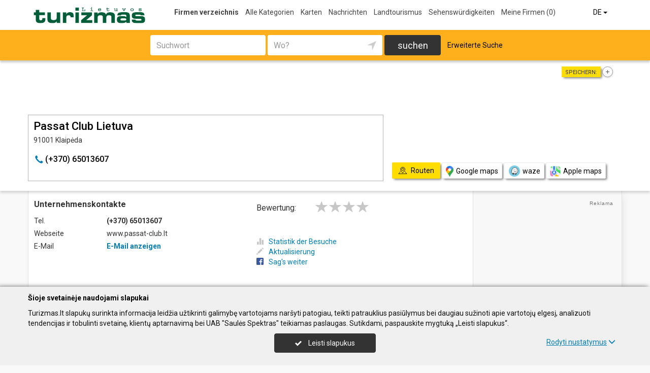

--- FILE ---
content_type: text/html; charset=UTF-8
request_url: https://www.turizmas.lt/de/imones/Passat-Club-Lietuva/2247185
body_size: 18253
content:
<!DOCTYPE HTML>
<html lang="de">
<head>
	<meta charset="UTF-8" />
	<meta name="viewport" content="width=device-width, initial-scale=1">
	
<title>Passat Club Lietuva - Turizmas.lt</title>
<meta name="description" content="Passat Club Lietuva, Klaipėda. Unternehmenskontakte, tel., arbeitszeit, karte.">
<meta name="keywords" content="">
<meta name="author" content="Turizmas.lt">
<meta name="robots" content="noimageindex">
	<meta name="referrer" content="unsafe-url">
		<meta property="og:url" content="https://www.turizmas.lt/de/imones/Passat-Club-Lietuva/2247185">
<meta property="og:title" content="Passat Club Lietuva">
<meta property="og:description" content="Passat Club Lietuva, Klaipėda. Unternehmenskontakte, tel., arbeitszeit, karte.">
<meta property="og:image" content="https://www.turizmas.lt/images/logo_big.png">
<link rel="canonical" href="https://www.turizmas.lt/de/imones/Passat-Club-Lietuva/2247185" />	<link type="text/css" rel="stylesheet" href="https://www.turizmas.lt/min/g=css?2025-12-03_16-20" />
	<script language="javascript" type="text/javascript">
var GOOGLE_AJAX_KEY = "AIzaSyAq_YBEzIe55LAAu1DsaYDV3e-QRhTvFmE";var LANGUAGE = "de";var TINKLALAPIS_URL = "https://www.turizmas.lt/";var SOURCE_PATH_WWW = "https://www.info.lt/";var TINKLALAPIS_ID = "5";var MOBILUS = 0;var B_SCORE = "5";var js_translation = {"MapCategoryCheckedMaxError":"Maximal 4!","MapGeoAddressError":"Adresse nicht gefunden","MapDirectionError":"Route nicht gefunden","geo_klaida":"Keine Koordinaten gefunden","MapDragZoom":"Artinti plot\u0105 (shift + vilkite pel\u0119)","MapDragZoomOff":"Atjungti","DirectionsTravelMode":null,"MapDirectionModeDriving":"Mit dem Auto","MapDirectionModeTransit":"\u00d6ffentliche Verkehrsmittel","MapDirectionModeWalking":"Zu Fu\u00df","MapDirectionModeBicycling":"Mit dem Fahrrad","MapDirectionFind":"Karte \/ Routen","map":"Karte","to_map":"Karte","map_close":"Pasl\u0117pti \u017eem\u0117lap\u012f","MapDirectionSearch":"Routenplaner","error":"Server arbeitet jetzt nicht. Probieren Sie bitte sp\u00e4ter.","location_place":"Buvimo vieta","location_error_1":"Standortdienst deaktiviert.","location_error_2":"Nepavyko nustatyti geografin\u0119 vietov\u0119.","location_error_3":"Geografin\u0117s vietov\u0117s nustatymo laikas baig\u0117si.","SetDirectionStart":"Start","SetDirectionEnd":"Ziel","map_list":"Liste der Unternehmen","mylist_add":"Sparen","mylist_delete":"Aus Memo l\u00f6schen","more":"mehr","show_image_map":"rodyti nuotraukas"};var MAP_CATEGORY_CHECKED_MAX = "4";
var centerLatitude = 55.17259379606185;var centerLongitude = 23.763427734375;var startZoom = 7;var CKEDITOR_BASEPATH = "https://www.info.lt/js/ckeditor/";var search_interval_count = 20;</script>	<script type="text/javascript" src="https://www.turizmas.lt/min/g=js?2025-12-03_16-20" defer></script>
	<script>
// Define dataLayer and the gtag function.
window.dataLayer = window.dataLayer || [];
function gtag(){dataLayer.push(arguments);}
gtag('consent', 'default', {'ad_storage': 'denied', 'ad_user_data': 'denied', 'ad_personalization': 'denied', 'analytics_storage': 'denied'});</script>
	<!-- Global site tag (gtag.js) - Google Analytics -->
	<script async src="https://www.googletagmanager.com/gtag/js?id=G-EF80D6Q63E"></script>
	<script>
	window.dataLayer = window.dataLayer || [];
	function gtag(){dataLayer.push(arguments);}
	gtag('js', new Date());
		gtag('config', 'G-EF80D6Q63E');
		gtag('set', 'content_group', 'DE');gtag('set', 'content_group', 'Įmonės');	</script>
	<link href="https://fonts.googleapis.com/css?family=Roboto:300,400,500,700" rel="stylesheet" media="none" onload="if (media!='all') media='all'">
	</head>

<body>
	<nav id="navigation" class="navigation" role="navigation">
	
<div class="menu-back">
	<div class="container">
		<div class="logo">
			<a href="https://www.turizmas.lt/de"><img class="img-responsive" src="https://www.turizmas.lt/images/logo.png?2025-12-03_16-20"></a>
		</div>
		<ul class="menu hidden-xs">
			<li class="active"><a href="https://www.turizmas.lt/de">Firmen verzeichnis</a></li><li><a href="https://www.turizmas.lt/de/veiklos">Alle Kategorien</a></li><li><a href="https://www.turizmas.lt/de/zemelapiai">Karten</a></li><li><a href="https://www.turizmas.lt/de/straipsniai">Nachrichten</a></li><li><a href="https://www.turizmas.lt/de/rubrika/Landtourismus/100199262">Landtourismus</a></li><li><a href="https://www.turizmas.lt/de/lankytinos-vietos">Sehenswürdigkeiten</a></li><li><a  data-mylist-info="url" data-mylist-url="https://www.turizmas.lt/de/mano-imones" data-toggle="tooltip" data-placement="bottom" title="Speichern Sie bis zu 20 Unternehmen im Memo, indem Sie in der Liste der Unternehmen auf die Schaltfläche &quot;Speichern&quot; klicken." href="https://www.turizmas.lt/de/mano-imones">Meine Firmen <span data-mylist-info="count">(0)</span></a></li>		</ul>
		<div class="menu btn-group visible-xs-inline-block">
			<button type="button" class="btn btn-default dropdown-toggle" data-toggle="dropdown"><span class="menu-icon"></span>Firmen verzeichnis <span class="caret"></span>&nbsp;</button>
			<ul class="dropdown-menu dropdown-menu-right" role="menu">
				<li class="active"><a href="https://www.turizmas.lt/de">Firmen verzeichnis</a></li><li><a href="https://www.turizmas.lt/de/veiklos">Alle Kategorien</a></li><li><a href="https://www.turizmas.lt/de/zemelapiai">Karten</a></li><li><a href="https://www.turizmas.lt/de/straipsniai">Nachrichten</a></li><li><a href="https://www.turizmas.lt/de/rubrika/Landtourismus/100199262">Landtourismus</a></li><li><a href="https://www.turizmas.lt/de/lankytinos-vietos">Sehenswürdigkeiten</a></li><li><a  data-mylist-info="url" data-mylist-url="https://www.turizmas.lt/de/mano-imones" data-toggle="tooltip" data-placement="bottom" title="Speichern Sie bis zu 20 Unternehmen im Memo, indem Sie in der Liste der Unternehmen auf die Schaltfläche &quot;Speichern&quot; klicken." href="https://www.turizmas.lt/de/mano-imones">Meine Firmen <span data-mylist-info="count">(0)</span></a></li>			</ul>
		</div>
		<div class="menu-right">
						<div class="btn-group">
				<button type="button" class="btn btn-default dropdown-toggle" data-toggle="dropdown">DE <span class="caret"></span>&nbsp;</button>
			<ul class="dropdown-menu dropdown-menu-right" role="menu"><li><a href="https://www.turizmas.lt/imones/Passat-Club-Lietuva/2247185">LT</a></li><li><a href="https://www.turizmas.lt/en/imones/Passat-Club-Lietuva/2247185">EN</a></li><li class="active"><a href="https://www.turizmas.lt/de/imones/Passat-Club-Lietuva/2247185">DE</a></li><li><a href="https://www.turizmas.lt/ru/imones/Passat-Club-Lietuva/2247185">RU</a></li><li><a href="https://www.turizmas.lt/lv/imones/Passat-Club-Lietuva/2247185">LV</a></li><li><a href="https://www.turizmas.lt/pl/imones/Passat-Club-Lietuva/2247185">PL</a></li></ul>			</div>
		</div>
	</div>
</div>
	<div class="container">
		<div id="search-form" class="search-form search-form-inner">

		<form action="https://www.turizmas.lt/de" method="GET" role="form" id="paieska_imones_greita" class="search-form-1">
			<div id="search-form-input" class="search-form-input">
				<div class="row">
					<div class="col-1">
						<div class="form-group">
							<label class="sr-only" for="input_q">Suchwort</label>
							<input class="form-control" type="text" id="input_q" name="q" value=""  autocomplete="off" placeholder="Suchwort">
						</div>
					</div>
					<div class="col-2">
						<div class="form-group">
							<label class="sr-only" for="input_address">Wo?</label>
							<div class="input-group">
								<input class="form-control" type="text" id="input_address" name="adresas" value="" autocomplete="off" placeholder="Wo?">
								<div class="input-group-btn" id="search_form_address_filter">
									<button type="button" class="btn dropdown-toggle btn-empty" data-toggle="dropdown" aria-expanded="false"><span class="glyphicon glyphicon-location" aria-hidden="true"></span></button>
									<ul class="dropdown-menu dropdown-menu-right" role="menu">
										<li class="dropdown-header">Abstand wählen</li>
																				<li class=""><a href="#" data-distance="100">In der Nähe 0,1 Km</a></li>
																				<li class=""><a href="#" data-distance="500">In der Nähe 0,5 Km</a></li>
																				<li class=""><a href="#" data-distance="1000">In der Nähe 1 Km</a></li>
																				<li class=""><a href="#" data-distance="2000">In der Nähe 2 Km</a></li>
																				<li class=""><a href="#" data-distance="5000">In der Nähe 5 Km</a></li>
																				<li class=""><a href="#" data-distance="10000">In der Nähe 10 Km</a></li>
																				<li class=""><a href="#" data-distance="20000">In der Nähe 20 Km</a></li>
																				<li class=""><a href="#" data-distance="30000">In der Nähe 30 Km</a></li>
																				<li class=""><a href="#" data-distance="40000">In der Nähe 40 Km</a></li>
																				<li class=""><a href="#" data-distance="50000">In der Nähe 50 Km</a></li>
																				<li class=""><a href="#" data-distance="100000">In der Nähe 100 Km</a></li>
																			</ul>
								</div>
							</div>
						</div>
					</div>
					<div class="col-3">
						<button type="submit" class="btn btn-search btn-block">suchen</button>
					</div>
									</div>
			</div>
			<div class="row link-position">
				<div class="col-xs-12">
					<div class="search-form-link">
						<a class="detailed" id="paieska_imones_detali_link" href="https://www.turizmas.lt/de/detali">Erweiterte Suche</a>
					</div>
				</div>
			</div>
			<input type="hidden" name="action" value="ieskoti">
			<input type="hidden" name="page" value="imones">
			<input type="hidden" name="view" value="greita">

			<input name="distance" type="hidden">
			<input name="latitude" type="hidden">
			<input name="longitude" type="hidden">

			
														</form>


		<form action="https://www.turizmas.lt/de" method="GET" role="form" id="paieska_imones_detali"  class="search-form-2 hide">

			<div id="search-form-input" class="search-form-input">
				<div class="row">
					<div class="col-1">

						<div class="form-group">
							<input class="form-control" type="text" name="Veikla" value="" placeholder="Suchwort">
						</div>
						<div class="form-group">
							<input class="form-control" type="text" name="Phone" value="" placeholder="Telefon">
						</div>
						<div class="form-group">
							<select name="Town" class="form-control"><option value="">Alle Städte</option><option value=""></option><option value="Vilnius"   class="paryskintas_select" >Vilnius</option><option value="Kaunas"   class="paryskintas_select" >Kaunas</option><option value="Klaipėda"   class="paryskintas_select" >Klaipėda</option><option value="Šiauliai"   class="paryskintas_select" >Šiauliai</option><option value="Panevėžys"   class="paryskintas_select" >Panevėžys</option><option value=""></option><option value="Akmenė"  >Akmenė</option><option value="Alytus"  >Alytus</option><option value="Anykščiai"  >Anykščiai</option><option value="Birštonas"  >Birštonas</option><option value="Biržai"  >Biržai</option><option value="Druskininkai"  >Druskininkai</option><option value="Elektrėnai"  >Elektrėnai</option><option value="Ignalina"  >Ignalina</option><option value="Jonava"  >Jonava</option><option value="Joniškis"  >Joniškis</option><option value="Jurbarkas"  >Jurbarkas</option><option value="Kaišiadorys"  >Kaišiadorys</option><option value="Kalvarija"  >Kalvarija</option><option value="Kazlų Rūda"  >Kazlų Rūda</option><option value="Kėdainiai"  >Kėdainiai</option><option value="Kelmė"  >Kelmė</option><option value="Kretinga"  >Kretinga</option><option value="Kupiškis"  >Kupiškis</option><option value="Lazdijai"  >Lazdijai</option><option value="Marijampolė"  >Marijampolė</option><option value="Mažeikiai"  >Mažeikiai</option><option value="Molėtai"  >Molėtai</option><option value="Neringa"  >Neringa</option><option value="Pagėgiai"  >Pagėgiai</option><option value="Pakruojis"  >Pakruojis</option><option value="Palanga"  >Palanga</option><option value="Pasvalys"  >Pasvalys</option><option value="Plungė"  >Plungė</option><option value="Prienai"  >Prienai</option><option value="Radviliškis"  >Radviliškis</option><option value="Raseiniai"  >Raseiniai</option><option value="Rietavas"  >Rietavas</option><option value="Rokiškis"  >Rokiškis</option><option value="Šakiai"  >Šakiai</option><option value="Šalčininkai"  >Šalčininkai</option><option value="Šilalė"  >Šilalė</option><option value="Šilutė"  >Šilutė</option><option value="Širvintos"  >Širvintos</option><option value="Skuodas"  >Skuodas</option><option value="Švenčionys"  >Švenčionys</option><option value="Tauragė"  >Tauragė</option><option value="Telšiai"  >Telšiai</option><option value="Trakai"  >Trakai</option><option value="Ukmergė"  >Ukmergė</option><option value="Utena"  >Utena</option><option value="Varėna"  >Varėna</option><option value="Vilkaviškis"  >Vilkaviškis</option><option value="Visaginas"  >Visaginas</option><option value="Zarasai"  >Zarasai</option></select>
						</div>
						
					</div>
					<div class="col-2">

						<div class="form-group">
							<input class="form-control" type="text" name="Firm" value="" placeholder="Name" title="Name">
						</div>
						<div class="form-group">
							<div class="input-group">
								<input class="form-control" type="text" name="WebPage" value="" placeholder="Webseite" title="Webseite">
								<div class="input-group-addon">
									<label class="checkbox"><input  type="checkbox" name="TinklalapisYra" value="1"> - Gibt</label>
								</div>
							</div>
						</div>
						<div class="row">
							<div class="col-md-8 col-lg-8">
								<div class="form-group">
									<input class="form-control" type="text" name="Address" value="" placeholder="Strasse">
								</div>
							</div>
							<div class="col-md-4 col-lg-4">
								<div class="form-group">
									<input class="form-control" type="text" name="BuildingNumber" value="" placeholder="Hausnumer" title="Hausnumer">
								</div>
							</div>
						</div>

					</div>
					<div class="col-3">

						<div class="form-group">
							<input class="form-control" type="text" name="FirmCode" value="" placeholder="Firmenkode">
						</div>
						<div class="form-group">
							<div class="input-group">
								<input class="form-control" type="text" name="Email" value="" placeholder="E-Mail" title="E-Mail">
								<div class="input-group-addon">
									<label class="checkbox"><input  type="checkbox" name="PastasYra" value="1"> - Gibt</label>
								</div>
							</div>
						</div>

					</div>
					<div class="col-4">
						<button type="submit" class="btn btn-search btn-block">suchen</button>
					</div>
									</div>
			</div>

			<div class="row link-position">
				<div class="col-xs-12">
					<div class="search-form-link">
						<a class="fast" id="paieska_imones_greita_link" href="https://www.turizmas.lt/de/greita">Schnellsuche</a>
					</div>
				</div>
			</div>

			<input type="hidden" name="action" value="ieskoti">
			<input type="hidden" name="page" value="imones">
			<input type="hidden" name="view" value="detali">

			<input name="distance" type="hidden">
			<input name="latitude" type="hidden">
			<input name="longitude" type="hidden">

									
		</form>
</div>
	</div>
	</nav>

	<div id="content">
		<div id="content_inner">
			<div class="content">

				<div class="imone" data-stat-type="17" data-stat-id="2247185" itemscope itemtype="http://schema.org/Organization">

<div class="header" id="header_firm">

		<div class="share">
		<div class="title">Speichern:</div>
		<div class="mylist-item add" data-mylist-action="add" data-mylist-id="2247185" data-stat-type="29" data-stat-id="2247185" title="Speichern"></div>	</div>
		
	
	<div class="clear"></div>

	
	<div class="header-firm">
		<div class="card">
			<div class="h1_div card_padding" style="">
				<div class="logo"></div>

				<h1 style="" itemprop="name">Passat Club Lietuva</h1>
				<div>
					<address itemprop="address">91001 Klaipėda</address>
										<div class="clear"></div>
				</div>
			</div>
			<meta itemprop="url" content="https://www.turizmas.lt/de/imones/Passat-Club-Lietuva/2247185" />
			<div class="address-box card_padding">
				<div class="btn btn-contact btn-contact-phone-card" data-stat-type="14" data-stat-id="2247185"><span class="glyphicon glyphicon-earphone"></span> &#x28;&#43;&#x33;&#55;&#x30;&#x29;&#x20;&#54;&#53;&#48;&#49;&#51;&#x36;&#x30;&#55;</div>			</div>
			<div class="card_mygtukai card_padding">
						</div>
		</div>
	</div>

	
	<div class="header-map">
		<script language="javascript" type="text/javascript">var firm_map_info = {"p1":{"address":"91001 Klaip\u0117da","type":"m","label":1,"id":"2247185"}}; var firm_map_info_direction_url = "https://www.turizmas.lt/de/imones/Passat-Club-Lietuva/2247185/direction"; </script>
				<iframe sandbox="allow-scripts allow-popups" id="Maps_firm_info_iframe" frameborder="0" style="border: none;" class="map-info" src="https://www.google.com/maps/embed/v1/place?key=AIzaSyAq_YBEzIe55LAAu1DsaYDV3e-QRhTvFmE&language=de&center=55.71256319%2C13.43522801&zoom=6&q=Klaip%C4%97da"></iframe>	</div>

	
			<div class="btn-map-direction-position"><button id="firm_map_direction" data-stat-type="32" data-stat-id="2247185" data-stat-limit="1" class="btn btn-map-direction"><span class="text-on"><span class="glyphicon glyphicon-map"></span>Routen</span><span class="text-off">Paslėpti žemėlapį</span></button><a class="btn btn-map-direction-link" data-stat-type="32" data-stat-id="2247185" data-stat-limit="1" href="https://www.google.com/maps/dir/?api=1&destination=91001+Klaip%C4%97da" target="_blank"><span class="glyphicon glyphicon-map-google"></span>Google maps</a><a class="btn btn-map-direction-link" data-stat-type="32" data-stat-id="2247185" data-stat-limit="1" href="https://www.waze.com/ul?navigate=yes&q=91001+Klaip%C4%97da" target="_blank"><span class="glyphicon glyphicon-map-waze"></span>waze</a><a class="btn btn-map-direction-link" data-stat-type="32" data-stat-id="2247185" data-stat-limit="1" href="http://maps.apple.com/?daddr=91001+Klaip%C4%97da&q=Passat+Club+Lietuva" target="_blank"><span class="glyphicon glyphicon-map-apple"></span>Apple maps</a></div>
		<div class="btn-map-direction-position-mobile"><button id="firm_map_direction2" data-stat-type="32" data-stat-id="2247185" data-stat-limit="1" class="btn btn-map-direction"><span class="text-on"><span class="glyphicon glyphicon-map"></span>Routen</span><span class="text-off">Paslėpti maršrutą</span></button><a class="btn btn-map-direction-link" data-stat-type="32" data-stat-id="2247185" data-stat-limit="1" href="https://www.google.com/maps/dir/?api=1&destination=91001+Klaip%C4%97da" target="_blank"><span class="glyphicon glyphicon-map-google"></span>Google maps</a><a class="btn btn-map-direction-link" data-stat-type="32" data-stat-id="2247185" data-stat-limit="1" href="https://www.waze.com/ul?navigate=yes&q=91001+Klaip%C4%97da" target="_blank"><span class="glyphicon glyphicon-map-waze"></span>waze</a><a class="btn btn-map-direction-link" data-stat-type="32" data-stat-id="2247185" data-stat-limit="1" href="http://maps.apple.com/?daddr=91001+Klaip%C4%97da&q=Passat+Club+Lietuva" target="_blank"><span class="glyphicon glyphicon-map-apple"></span>Apple maps</a></div>

		<div class="header-direction firm-direction">
				
				<h2>Routenplaner:</h2>

				<div id="map_direction_form_frame">
					<a name="map_direction_anchor" id="map_direction_anchor"></a>

						<form id="map_direction_form" role="form">

							<div class="row row-input">
								<div class="col-xs-2 col-sm-2">
									<div class="direction-label-start"></div>
								</div>
								<div class="col-xs-10 col-sm-10">
									<label class="sr-only" for="direction_start" class="col-sm-2 control-label">Start:</label>
									<div class="input-group">
										<input type="text" class="form-control" id="direction_start" name="direction_start" value="" title="" autofocus>
										<div class="input-group-btn">
											<button type="button" class="btn btn-empty" id="direction_location_start" title="Ort feststellen"><span class="glyphicon glyphicon-location" aria-hidden="true"></span></button>
										</div>
									</div>
								</div>
							</div>


							<input type="hidden" id="search_direction_latitude_start" name="search_direction_latitude_start" value="">
							<input type="hidden" id="search_direction_longitude_start" name="search_direction_longitude_start" value="">

							<div id="map_direction_start_loading"></div>
							<div id="map_direction_start_error"></div>

							<div id="direction_start_suggest" class="direction_suggest hide">
								<div class="suggest_title">Adresse aussuchen:</div>
								<div id="direction_start_suggest_list" class="suggest_list"></div>
							</div>


							<div class="row row-input">
								<div class="col-xs-2 col-sm-2">
									<div class="direction-label-end"></div>
								</div>
								<div class="col-xs-10 col-sm-10">
									<div class="form-group">
										<label class="sr-only" for="direction_end" class="control-label">Ziel:</label>
										<input type="text" class="form-control" id="direction_end" name="direction_end" value="91001 Klaipėda" title="">
									</div>
								</div>
							</div>




							<input type="hidden" id="search_direction_latitude_end" name="search_direction_latitude_end" value="">
							<input type="hidden" id="search_direction_longitude_end" name="search_direction_longitude_end" value="">

							<div id="map_direction_end_loading"></div>
							<div id="map_direction_end_error"></div>

							<div id="direction_end_suggest" class="direction_suggest hide">
								<div class="suggest_title">Adresse aussuchen:</div>
								<div id="direction_end_suggest_list" class="suggest_list"></div>
							</div>
							<div class="text-center">
								<a href="#" id="direction_location_start_search" class="btn btn-link direction-location-search hide"><span class="glyphicon glyphicon-location" aria-hidden="true"></span>Naudoti mano buvimo vietą<span class="glyphicon glyphicon-menu-right" aria-hidden="true"></span></a>
							</div>
							<div class="text-right">
								<button type="submit" class="btn btn-primary" name="button" data-stat-type="9" data-stat-id="2247185">Route anzeigen</button>
							</div>
					</form>
				</div>

				<div id="map_direction_loading"></div>
				<div id="map_direction_error"></div>
				<div id="map_direction_list"></div>


	</div>

	</div>









	<div class="container page">
    <div class="row">
        <div class="col-sm-10 col-md-8 col-lg-9">
                        <div class="row">
                <div class="col-sm-6 col-md-6 column-main">

                    
                    
                    <div class="block block-list block-col-width">
                        <h2>Unternehmenskontakte</h2>
                                                    <div class="row">
                                    <div class="col-xs-4">Tel.</div>
                                    <div class="col-xs-8"><span class="kont_tel" data-stat-type="14" data-stat-id="2247185" itemprop="telephone">&#x28;&#43;&#x33;&#55;&#x30;&#x29;&#x20;&#54;&#53;&#48;&#49;&#51;&#x36;&#x30;&#55;</span></div>
                                </div>
                                                        <div class="row">
                                    <div class="col-xs-4">Webseite</div>
                                    <div class="col-xs-8">www.passat-club.lt</div>
                                </div>
                                                        <div class="row">
                                    <div class="col-xs-4">E-Mail</div>
                                    <div class="col-xs-8"><span class="kont_email btn-link" data-text-ob="MTA2LDMsNCwxMiw1LDQyLDI2LDExLDI1LDI1LDExLDMwLDcxLDksNiwzMSw4LDY4LDYsMzA=">E-Mail anzeigen</span></div>
                                </div>
                        


                    </div>
                    
                    
                                        

                    


                                    </div>

                    <div class="col-sm-6 col-md-6 column-main">

                                                                <div class="block papild_nuorodos">
                        <a name="atsiliepimai" id="atsiliepimai"></a>
                                                

	<div class="review">

		<div id="review_firm_form_message"></div>

		
			<div id="review_firm_write">

				<form name="form" method="post" action="#atsiliepimai" id="review_firm_form" name="form_atsiliepimai_post" role="form" class="well">
					
					<div id="review_firm_form_error"></div>
		
						<div class="row">
							<div class="col-xs-4 col-sm-3 form-star-text">
								Bewertung:
							</div>
							<div class="col-xs-8 col-sm-9">
								<div class="review_rating form">
									<span class="glyphicon glyphicon-star" aria-hidden="true"></span>
									<span class="glyphicon glyphicon-star" aria-hidden="true" title="Schlecht"></span>
									<span class="glyphicon glyphicon-star" aria-hidden="true" title="Durchschnittlich"></span>
									<span class="glyphicon glyphicon-star" aria-hidden="true" title="Gut"></span>
									<span class="glyphicon glyphicon-star" aria-hidden="true" title="Perfekt"></span>
								</div>
								<div id="review_start_text" class="review-start-text"></div>
							</div>
						</div>

					
					<div id="review-form-input" class="review-form-input hide">
						<div class="form-group">
							<label class="sr-only" for="rf_input_name">Ihr Vorname</label>
							<input class="form-control" type="text" id="rf_input_name" name="r_name" value="" placeholder="Ihr Vorname">
						</div>

						<div class="form-group">
							<label class="sr-only" for="rf_input_text">Kommentar</label>
							<textarea class="form-control" id="rf_input_text" name="r_review" rows="5" placeholder="Schreiben Sie eine Rezension"></textarea>
							<div class="text-right"><span class="hide review-count" id="rf_input_text_count">0</span><span class="hide" id="rf_input_text_info"> (mindestens 80 Zeichen)</span></div>
						</div>

							
						<button type="submit" class="btn btn-review">Absenden</button>
						
					</div>

					<input type="hidden" name="r_rating" value="0">
					<input type="hidden" name="action" value="atsiliepimai_post">
					<input type="hidden" name="r_form_show" value="1">
					<input type="hidden" name="r_firm_id" value="2247185">
					<input type="hidden" name="ibot" value="1">
				</form>
			</div>
		
			</div>

                                                <br>
                        <br>
                        <a name="statistika"></a>
                        <a href="#statistika" id="imone_statistika_link"><span class="glyphicon glyphicon-stats"></span>Statistik der Besuche</a>
            <script language="JavaScript" type="text/javascript">
                stat_fid = 2247185;
                </script>
            <br>                        <div class="hide" id="imone_statistika"></div>
                        <a href="https://www.turizmas.lt/de/imonems/duomenu_atnaujinimas_anketa?tipas=2&id=2247185"><span class="glyphicon glyphicon-pencil"></span>Aktualisierung</a><br/>
                        <a rel="nofollow" href="http://www.facebook.com/share.php?u=https%3A%2F%2Fwww.turizmas.lt%2Fde%2Fimones%2FPassat-Club-Lietuva%2F2247185" target="_blank" data-stat-type="10" data-stat-id="2247185"><span class="glyphicon"><img style="display: block;" width="14" src="https://www.info.lt/images/icon/facebook.png"></span>Sag&#039;s weiter</a><br/>
                                            </div>
                        
                                    </div>

            </div>

            
        </div>

        <div class="col-sm-2 col-md-4 col-lg-3 col-md-push-0 column-main">

            
            
            
            
            <div class="rkl_gad " ><script async src="https://pagead2.googlesyndication.com/pagead/js/adsbygoogle.js"></script>
				<!-- Vertikalus -->
				<ins class="adsbygoogle"
				     style="display:block"
				     data-ad-client="ca-pub-6411532877372595"
				     data-ad-slot="1001991911"
				     data-ad-format="auto"
				     data-full-width-responsive="true"></ins>
				<script>
				     (adsbygoogle = window.adsbygoogle || []).push({});
				</script></div>

        </div>

                
        
            </div>

        </div>




















    <div class="container"><div class="arti" id="imones_arti_list" data-stat-block="16"><h2>Umliegende Unternehmen | <a href="https://www.turizmas.lt/de/zemelapiai?action=ieskoti&adresas=55%2C703295%2C+21%2C144279">Auf Karte zeigen</a></h2><div class="list"><div class="firm" itemscope="" itemtype="http://schema.org/Organization">
				<div class="image" style="background: url(https://www.info.lt/images/nuotraukos/2150598_1.jpg?20250120134940) no-repeat center center; background-size: cover;"><a href="https://www.turizmas.lt/de/imones/Kelioni%C5%B3-akademija-Klaip%C4%97dos-filialas-UAB/2278718"><img itemprop="image" src="https://www.info.lt/images/nuotraukos/2150598_1.jpg?20250120134940" alt="Kelionių akademija, Klaipėdos filialas, UAB"></a></div>
				<div class="title" itemprop="name"><a href="https://www.turizmas.lt/de/imones/Kelioni%C5%B3-akademija-Klaip%C4%97dos-filialas-UAB/2278718">Kelionių akademija, Klaipėdos filialas, UAB</a></div>
				<meta itemprop="url" content="https://www.turizmas.lt/de/imones/Kelioni%C5%B3-akademija-Klaip%C4%97dos-filialas-UAB/2278718" />
				<div class="address"><span class="distance">0,9 Km | </span>Turgaus g. 2, Klaipėda</div>
				<meta itemprop="address" content="Turgaus g. 2, Klaipėda" />
				<div class="tva">exotische Reisen Tourismus Urlaubsreisen Besichtigungstouren Skiurlaub Kreuzfahrten Lagern für Kinder Geschäfts Reisen Wochenendreisen Flugreisen Flugtickets Versicherung Reiseagentur Veranstaltung der Reisen Last Minute Angebote Last Minute...</div>
				</div><div class="firm" itemscope="" itemtype="http://schema.org/Organization">
				<div class="image" style="background: url(https://www.info.lt/images/nuotraukos/2129764_1.jpg?20250605100053) no-repeat center center; background-size: cover;"><a href="https://www.turizmas.lt/de/imones/Lietuvos-verslo-kolegija-V%C5%A1%C4%AE-Turizmo-ir-komunikacijos-katedra/2408256"><img itemprop="image" src="https://www.info.lt/images/nuotraukos/2129764_1.jpg?20250605100053" alt="Lietuvos verslo kolegija, VšĮ Turizmo ir komunikacijos katedra"></a></div>
				<div class="title" itemprop="name"><a href="https://www.turizmas.lt/de/imones/Lietuvos-verslo-kolegija-V%C5%A1%C4%AE-Turizmo-ir-komunikacijos-katedra/2408256">Lietuvos verslo kolegija, VšĮ Turizmo ir komunikacijos katedra</a></div>
				<meta itemprop="url" content="https://www.turizmas.lt/de/imones/Lietuvos-verslo-kolegija-V%C5%A1%C4%AE-Turizmo-ir-komunikacijos-katedra/2408256" />
				<div class="address"><span class="distance">0,9 Km | </span>Turgaus g. 21, Klaipėda</div>
				<meta itemprop="address" content="Turgaus g. 21, Klaipėda" />
				<div class="tva">Kollegium Studium Hochschulbildung Tourismus Management Logistik Design Recht Verwaltung Wirtschaft Buchhaltung Veranstaltungen Veranstaltungen in Vilnius Klaipėda Vilnius Reiseleiter</div>
				</div><div class="firm" itemscope="" itemtype="http://schema.org/Organization">
				<div class="image" style="background: url(https://www.info.lt/images/nuotraukos/2191344_1.jpg?20250120134951) no-repeat center center; background-size: cover;"><a href="https://www.turizmas.lt/de/imones/AJ-%C5%A1okoladas-restoranas-UAB-AJ-%C5%A1okoladas/2220577"><img itemprop="image" src="https://www.info.lt/images/nuotraukos/2191344_1.jpg?20250120134951" alt="AJ šokoladas, restoranas, UAB &quot;AJ šokoladas&quot;"></a></div>
				<div class="title" itemprop="name"><a href="https://www.turizmas.lt/de/imones/AJ-%C5%A1okoladas-restoranas-UAB-AJ-%C5%A1okoladas/2220577">AJ šokoladas, restoranas, UAB &quot;AJ šokoladas&quot;</a></div>
				<meta itemprop="url" content="https://www.turizmas.lt/de/imones/AJ-%C5%A1okoladas-restoranas-UAB-AJ-%C5%A1okoladas/2220577" />
				<div class="address"><span class="distance">1,3 Km | </span>J. Karoso g. 9-2, Klaipėda</div>
				<meta itemprop="address" content="J. Karoso g. 9-2, Klaipėda" />
				<div class="tva">Schokolade</div>
				</div><div class="firm" itemscope="" itemtype="http://schema.org/Organization">
				<div class="image" style="background: url(https://www.info.lt/images/nuotraukos/2130179_1.jpg?20250120134847) no-repeat center center; background-size: cover;"><a href="https://www.turizmas.lt/de/imones/E-Juciaus-IVV/2130179"><img itemprop="image" src="https://www.info.lt/images/nuotraukos/2130179_1.jpg?20250120134847" alt="E. Juciaus IVV"></a></div>
				<div class="title" itemprop="name"><a href="https://www.turizmas.lt/de/imones/E-Juciaus-IVV/2130179">E. Juciaus IVV</a></div>
				<meta itemprop="url" content="https://www.turizmas.lt/de/imones/E-Juciaus-IVV/2130179" />
				<div class="address"><span class="distance">3 Km | </span>Rūko g. 37, Klaipėda</div>
				<meta itemprop="address" content="Rūko g. 37, Klaipėda" />
				<div class="tva">Autovermietung Neue gebraucht Transport zu Vermietung verschiedene Klassen kurzfristige Vermietungen Palanga</div>
				</div><div class="firm" itemscope="" itemtype="http://schema.org/Organization">
				<div class="image" style="background: url(https://www.info.lt/images/nuotraukos/2441846_1.jpg?20250527151622) no-repeat center center; background-size: cover;"><a href="https://www.turizmas.lt/de/imones/%C5%BDardija-kavin%C4%97-UAB/2441846"><img itemprop="image" src="https://www.info.lt/images/nuotraukos/2441846_1.jpg?20250527151622" alt="Žardija, kavinė, UAB"></a></div>
				<div class="title" itemprop="name"><a href="https://www.turizmas.lt/de/imones/%C5%BDardija-kavin%C4%97-UAB/2441846">Žardija, kavinė, UAB</a></div>
				<meta itemprop="url" content="https://www.turizmas.lt/de/imones/%C5%BDardija-kavin%C4%97-UAB/2441846" />
				<div class="address"><span class="distance">3,9 Km | </span>Taikos pr. 115, Klaipėda</div>
				<meta itemprop="address" content="Taikos pr. 115, Klaipėda" />
				<div class="tva">Leichenschmaus Cafes Cafe in Klaipeda Veranstaltungsräume Feierlichkeiten Taufe Empfänge Lebensmittel leckeres Essen warme Speisen</div>
				</div><div class="firm" itemscope="" itemtype="http://schema.org/Organization">
				<div class="image" style="background: url(https://www.info.lt/images/nuotraukos/2324488_1.jpg?20250409145331) no-repeat center center; background-size: cover;"><a href="https://www.turizmas.lt/de/imones/Vytauto-SPA-pirtis-Klaip%C4%97doje/2324488"><img itemprop="image" src="https://www.info.lt/images/nuotraukos/2324488_1.jpg?20250409145331" alt="Vytauto SPA, pirtis Klaipėdoje"></a></div>
				<div class="title" itemprop="name"><a href="https://www.turizmas.lt/de/imones/Vytauto-SPA-pirtis-Klaip%C4%97doje/2324488">Vytauto SPA, pirtis Klaipėdoje</a></div>
				<meta itemprop="url" content="https://www.turizmas.lt/de/imones/Vytauto-SPA-pirtis-Klaip%C4%97doje/2324488" />
				<div class="address"><span class="distance">5,3 Km | </span>Tuopų g. 11, Tauralaukis, Klaipėda</div>
				<meta itemprop="address" content="Tuopų g. 11, Tauralaukis, Klaipėda" />
				<div class="tva">Dampfbad Feier Sauna und Schwimmbad Vermietung von Sauna Schwimmbäder Saal Vermietung für Hochzeiten Raum zur Miete für Partys Gehöft des ländlichen Tourismus Organisation von Hochzeiten Hochzeitsfeiern</div>
				</div><div class="firm" itemscope="" itemtype="http://schema.org/Organization">
				<div class="image" style="background: url(https://www.info.lt/images/nuotraukos/2331599_1.jpg?20250120135248) no-repeat center center; background-size: cover;"><a href="https://www.turizmas.lt/de/imones/%C5%BDup%C4%97-sodyba/2331599"><img itemprop="image" src="https://www.info.lt/images/nuotraukos/2331599_1.jpg?20250120135248" alt="Župė, sodyba"></a></div>
				<div class="title" itemprop="name"><a href="https://www.turizmas.lt/de/imones/%C5%BDup%C4%97-sodyba/2331599">Župė, sodyba</a></div>
				<meta itemprop="url" content="https://www.turizmas.lt/de/imones/%C5%BDup%C4%97-sodyba/2331599" />
				<div class="address"><span class="distance">10,7 Km | </span>Pušyno g. 30, Radailių k., Klaipėdos r.</div>
				<meta itemprop="address" content="Pušyno g. 30, Radailių k., Klaipėdos r." />
				<div class="tva">Gehöft Heimstätte Klaipeda Bezirk Unterbringung Unterkünfte Zimmer Zimmern zur Vermietung Übernachtung Landtourismus Saal Veranstaltungsort für die Hochzeiten Firmenveranstaltungen Bankett Empfänge für Feierlichkeiten für Geburtstage...</div>
				</div><div class="firm" itemscope="" itemtype="http://schema.org/Organization">
				<div class="image" style="background: url(https://www.info.lt/images/nuotraukos/2038386_1.jpg?20250120134641) no-repeat center center; background-size: cover;"><a href="https://www.turizmas.lt/de/imones/Pakrant%C4%97-sodyba/2038386"><img itemprop="image" src="https://www.info.lt/images/nuotraukos/2038386_1.jpg?20250120134641" alt="Pakrantė, sodyba"></a></div>
				<div class="title" itemprop="name"><a href="https://www.turizmas.lt/de/imones/Pakrant%C4%97-sodyba/2038386">Pakrantė, sodyba</a></div>
				<meta itemprop="url" content="https://www.turizmas.lt/de/imones/Pakrant%C4%97-sodyba/2038386" />
				<div class="address"><span class="distance">14,8 Km | </span>Pakrantės g. 7, Dituva, Klaipėdos r.</div>
				<meta itemprop="address" content="Pakrantės g. 7, Dituva, Klaipėdos r." />
				<div class="tva">Landtourismus Gehöft des ländlichen Tourismus Heimstätte Urlaub auf dem Dorf Unterbringung Unterkünfte Klaipeda Bezirk Vermietung von Gehöften Apartments Dusche WC</div>
				</div><div class="firm" itemscope="" itemtype="http://schema.org/Organization">
				<div class="image" style="background: url(https://www.info.lt/images/nuotraukos/2386960_1.jpg?20250120135453) no-repeat center center; background-size: cover;"><a href="https://www.turizmas.lt/de/imones/Ragan%C5%B3-kalnas/2386960"><img itemprop="image" src="https://www.info.lt/images/nuotraukos/2386960_1.jpg?20250120135453" alt="Raganų kalnas"></a></div>
				<div class="title" itemprop="name"><a href="https://www.turizmas.lt/de/imones/Ragan%C5%B3-kalnas/2386960">Raganų kalnas</a></div>
				<meta itemprop="url" content="https://www.turizmas.lt/de/imones/Ragan%C5%B3-kalnas/2386960" />
				<div class="address"><span class="distance">18,7 Km | </span>L. Rėzos g., Juodkrantė, Neringa</div>
				<meta itemprop="address" content="L. Rėzos g., Juodkrantė, Neringa" />
				<div class="tva">Der Hexenberg ist ein einzigartiges Museum der Holzskulpturen, wo Teufel, Hexen und andere Folkloregestalten herrschen, damit...</div>
				</div><div class="firm" itemscope="" itemtype="http://schema.org/Organization">
				<div class="image" style="background: url(https://www.info.lt/images/nuotraukos/2126396_1.jpg?20250120134832) no-repeat center center; background-size: cover;"><a href="https://www.turizmas.lt/de/imones/Jovila-laiv%C5%B3-nuoma-ir-pramogos/2126396"><img itemprop="image" src="https://www.info.lt/images/nuotraukos/2126396_1.jpg?20250120134832" alt="Jovila, laivų nuoma ir pramogos"></a></div>
				<div class="title" itemprop="name"><a href="https://www.turizmas.lt/de/imones/Jovila-laiv%C5%B3-nuoma-ir-pramogos/2126396">Jovila, laivų nuoma ir pramogos</a></div>
				<meta itemprop="url" content="https://www.turizmas.lt/de/imones/Jovila-laiv%C5%B3-nuoma-ir-pramogos/2126396" />
				<div class="address"><span class="distance">19 Km | </span>L. Rėzos g. 1-2, Juodkrantė, Neringa</div>
				<meta itemprop="address" content="L. Rėzos g. 1-2, Juodkrantė, Neringa" />
				<div class="tva">Schiff Schiffsverleih Schiffes Vermietung Reise mit Schiff Ausflug mit einem Boot Schiffsreisen Yacht Geschwindigkeitsboot Ausflugsschiff Fahrgastschiff Fischgerichte Urlaub am Meer Kreuzfahrt im Kurischen Haff Veranstaltung von Feierlichkeiten Hochzeiten an Bord Organisation der Feste...</div>
				</div><div class="firm" itemscope="" itemtype="http://schema.org/Organization">
				<div class="image" style="background: url(https://www.info.lt/images/nuotraukos/2129024_1.jpg?20250120134844) no-repeat center center; background-size: cover;"><a href="https://www.turizmas.lt/de/imones/Arti-Minijos-vestuvi%C5%B3-ir-pob%C5%ABvi%C5%B3-sal%C4%97s/2129024"><img itemprop="image" src="https://www.info.lt/images/nuotraukos/2129024_1.jpg?20250120134844" alt="Arti Minijos, vestuvių ir pobūvių salės"></a></div>
				<div class="title" itemprop="name"><a href="https://www.turizmas.lt/de/imones/Arti-Minijos-vestuvi%C5%B3-ir-pob%C5%ABvi%C5%B3-sal%C4%97s/2129024">Arti Minijos, vestuvių ir pobūvių salės</a></div>
				<meta itemprop="url" content="https://www.turizmas.lt/de/imones/Arti-Minijos-vestuvi%C5%B3-ir-pob%C5%ABvi%C5%B3-sal%C4%97s/2129024" />
				<div class="address"><span class="distance">20,6 Km | </span>Pylimo g. 3, Stragnų II k., Klaipėdos r.</div>
				<meta itemprop="address" content="Pylimo g. 3, Stragnų II k., Klaipėdos r." />
				<div class="tva">Veranstaltungsräume Festsaal Bankettsäle Saal Vermietung für Hochzeiten Raum zur Miete für Partys Konferenzraum Hochzeitssaal Bankettsaal Gästezimmern Unterbringung Doppelzimmer Dreibettzimmer Vier-Bett-Zimmer Vermietung von Sauna</div>
				</div><div class="firm" itemscope="" itemtype="http://schema.org/Organization">
				<div class="image" style="background: url(https://www.info.lt/images/nuotraukos/2307175_1.jpg?20250120135209) no-repeat center center; background-size: cover;"><a href="https://www.turizmas.lt/de/imones/Kretingos-rajono-turizmo-informacijos-centras/2307175"><img itemprop="image" src="https://www.info.lt/images/nuotraukos/2307175_1.jpg?20250120135209" alt="Kretingos rajono turizmo informacijos centras"></a></div>
				<div class="title" itemprop="name"><a href="https://www.turizmas.lt/de/imones/Kretingos-rajono-turizmo-informacijos-centras/2307175">Kretingos rajono turizmo informacijos centras</a></div>
				<meta itemprop="url" content="https://www.turizmas.lt/de/imones/Kretingos-rajono-turizmo-informacijos-centras/2307175" />
				<div class="address"><span class="distance">21,8 Km | </span>Vilniaus g. 2B, Kretinga</div>
				<meta itemprop="address" content="Vilniaus g. 2B, Kretinga" />
				<div class="tva">Kretinga Küste Urlaub am Meer Japanischer Garten</div>
				</div><div class="firm" itemscope="" itemtype="http://schema.org/Organization">
				<div class="image" style="background: url(https://www.info.lt/images/nuotraukos/2128281_1.jpg?20250120134841) no-repeat center center; background-size: cover;"><a href="https://www.turizmas.lt/de/imones/Kretingos-rajono-%C5%A1vietimo-centras/2128281"><img itemprop="image" src="https://www.info.lt/images/nuotraukos/2128281_1.jpg?20250120134841" alt="Kretingos rajono švietimo centras"></a></div>
				<div class="title" itemprop="name"><a href="https://www.turizmas.lt/de/imones/Kretingos-rajono-%C5%A1vietimo-centras/2128281">Kretingos rajono švietimo centras</a></div>
				<meta itemprop="url" content="https://www.turizmas.lt/de/imones/Kretingos-rajono-%C5%A1vietimo-centras/2128281" />
				<div class="address"><span class="distance">21,9 Km | </span>J. Pabrėžos g. 8, Kretinga</div>
				<meta itemprop="address" content="J. Pabrėžos g. 8, Kretinga" />
				<div class="tva">Kretinga Küste Urlaub am Meer Japanischer Garten</div>
				</div><div class="firm" itemscope="" itemtype="http://schema.org/Organization">
				<div class="image" style="background: url(https://www.info.lt/images/nuotraukos/2169915_1.jpg?20250120134942) no-repeat center center; background-size: cover;"><a href="https://www.turizmas.lt/de/imones/Delfai-kavin%C4%97/2169915"><img itemprop="image" src="https://www.info.lt/images/nuotraukos/2169915_1.jpg?20250120134942" alt="Delfai, kavinė"></a></div>
				<div class="title" itemprop="name"><a href="https://www.turizmas.lt/de/imones/Delfai-kavin%C4%97/2169915">Delfai, kavinė</a></div>
				<meta itemprop="url" content="https://www.turizmas.lt/de/imones/Delfai-kavin%C4%97/2169915" />
				<div class="address"><span class="distance">21,9 Km | </span>Palangos pl. 15, Vydmantai, Kretingos r.</div>
				<meta itemprop="address" content="Palangos pl. 15, Vydmantai, Kretingos r." />
				<div class="tva">Café in Palanga Café in Kretinga Hotel in Palanga Kaffeehaus Delphi Cafe Restaurant Hotel in Palanga Palanga Litauische Spezialitäten Unterbringung Motels Motel Küste Kaffeehaus Delphi Sauna...</div>
				</div><div class="firm" itemscope="" itemtype="http://schema.org/Organization">
				<div class="image" style="background: url(https://www.info.lt/images/nuotraukos/2329719_1.jpg?20250120135244) no-repeat center center; background-size: cover;"><a href="https://www.turizmas.lt/de/imones/Venckai-Venckuose-restoranas-UAB-AR-%C5%A0iauliai/2329719"><img itemprop="image" src="https://www.info.lt/images/nuotraukos/2329719_1.jpg?20250120135244" alt="Venckai Venckuose, restoranas, UAB &quot;AR Šiauliai&quot;"></a></div>
				<div class="title" itemprop="name"><a href="https://www.turizmas.lt/de/imones/Venckai-Venckuose-restoranas-UAB-AR-%C5%A0iauliai/2329719">Venckai Venckuose, restoranas, UAB &quot;AR Šiauliai&quot;</a></div>
				<meta itemprop="url" content="https://www.turizmas.lt/de/imones/Venckai-Venckuose-restoranas-UAB-AR-%C5%A0iauliai/2329719" />
				<div class="address"><span class="distance">24 Km | </span>Kintų g. 6, Venckai, Klaipėdos r.</div>
				<meta itemprop="address" content="Kintų g. 6, Venckai, Klaipėdos r." />
				<div class="tva">Bankettsäle Hochzeitssaal Bankettsaal Feierlichkeiten Geburtstage Namenstag Jubiläen Partys Hochzeit Bankette Taufe Bankett für Hochzeiten für Feierlichkeiten für Geburtstage Treffen der Verwandtschaft...</div>
				</div><div class="firm" itemscope="" itemtype="http://schema.org/Organization">
				<div class="image" style="background: url(https://www.info.lt/images/nuotraukos/2126276_1.jpg?20250120134832) no-repeat center center; background-size: cover;"><a href="https://www.turizmas.lt/de/imones/Antano-Mon%C4%8Dio-meno-muziejus-V%C5%A1%C4%AE/2126276"><img itemprop="image" src="https://www.info.lt/images/nuotraukos/2126276_1.jpg?20250120134832" alt="Antano Mončio meno muziejus, VšĮ"></a></div>
				<div class="title" itemprop="name"><a href="https://www.turizmas.lt/de/imones/Antano-Mon%C4%8Dio-meno-muziejus-V%C5%A1%C4%AE/2126276">Antano Mončio meno muziejus, VšĮ</a></div>
				<meta itemprop="url" content="https://www.turizmas.lt/de/imones/Antano-Mon%C4%8Dio-meno-muziejus-V%C5%A1%C4%AE/2126276" />
				<div class="address"><span class="distance">24,1 Km | </span>S. Daukanto g. 16, Palanga</div>
				<meta itemprop="address" content="S. Daukanto g. 16, Palanga" />
				<div class="tva">Palanga Museum Museen Ausbildungsprogramme Galerie Veranstaltungen Exposition Freizeit Kultur</div>
				</div></div></div></div>			</div>
		</div>
	</div>


	<div id="footer" class="footer">
	<div class="menu">
		<div class="container">

			<div class="row">
				<div class="col-xs-6 col-sm-3">
					<a class="title" href="https://www.turizmas.lt/de/veiklos">Firmen verzeichnis</a>
					<br>
					<a href="https://www.turizmas.lt/">Startseite</a>
					<br>
					<a href="https://www.turizmas.lt/de/veiklos">Themenverzeichnisse</a>
				</div>
				<div class="col-xs-6 col-sm-3">
					<a class="title" href="https://www.turizmas.lt/de/zemelapiai">Karten</a>
					<br>
					<a href="https://www.turizmas.lt/de/zemelapiai">Karten</a>, <a href="https://www.turizmas.lt/de/zemelapiai">Routen</a>
				</div>
				<div class="col-xs-6 col-sm-3">
					<a class="title hidden-xs" href="https://www.turizmas.lt/de/mobili-versija">Mobile Version</a>
				</div>
				<div class="col-xs-6 col-sm-3">
									</div>
			</div>

		</div>
	</div>
	<div class="copyright">
		<div class="container">

			<div class="row">
				<div class="col-sm-12 col-md-9 col-lg-9">
					© 2026 <a target="_blank" href="http://www.saulesspektras.lt">Saulės spektras, UAB</a>
					&nbsp;|&nbsp;
					<a target="_blank" href="http://www.saulesspektras.lt/kontaktai">Kontakt</a>
					&nbsp;|&nbsp;
					<a href="https://www.turizmas.lt/de/privatumo-nuostatos">Privatumo nuostatos</a>
					&nbsp;|&nbsp;
					<a data-cookie-policy="show" href="#">Slapukų politika ir nustatymai</a>
										&nbsp;|&nbsp;
					<a href="https://www.turizmas.lt/de/statistika">Statistik</a>
					&nbsp;|&nbsp;
					<b><a href="https://www.turizmas.lt/de/administruoti">Anmelden</a></b>
					<br>

					<div class="link">
						&nbsp;<a target="_blank" href="http://www.info.lt">www.info.lt</a>&nbsp;&nbsp;|
						&nbsp;<a target="_blank" href="http://www.auto.lt">www.auto.lt</a>&nbsp;&nbsp;|
						&nbsp;<a target="_blank" href="http://www.turizmas.lt">www.turizmas.lt</a>&nbsp;&nbsp;|
						&nbsp;<a target="_blank" href="http://www.statyba.lt">www.statyba.lt</a>&nbsp;&nbsp;|
						&nbsp;<a target="_blank" href="http://www.medicina.lt">www.medicina.lt</a>&nbsp;&nbsp;|
						&nbsp;<a target="_blank" href="http://www.balticexport.com">www.balticexport.com</a>
					</div>
				</div>
				<div class="col-sm-12 col-md-3 col-lg-3 text-right">
					<br>
					<ul class="list-inline">
						<li class="icon"><a href="https://www.facebook.com/lietuvos.turizmas" target="_blank" rel="nofollow"><img src="https://www.info.lt/images/icon/facebook.jpg"></a></li>
											</ul>
				</div>
			</div>

		</div>
	</div>
</div>
<div id="cookie_policy_info" class="cookie-policy">
	<div>
		<div id="cookie_policy_info_close" class="cookie-policy-close"></div>
		<div class="container">
			<div class="mb-3"><b>Šioje svetainėje naudojami slapukai</b></div>

			<div class="cookie-txt">Turizmas.lt slapukų surinkta informacija leidžia užtikrinti galimybę vartotojams naršyti patogiau, teikti patrauklius
			pasiūlymus bei daugiau sužinoti apie vartotojų elgesį, analizuoti tendencijas ir tobulinti svetainę, klientų aptarnavimą
			bei UAB "Saulės Spektras" teikiamas paslaugas. Sutikdami, paspauskite mygtuką „Leisti slapukus“.
			</div>
			<div class="cookie-control">
				<button type="button" id="cookie_policy_confirm" class="btn btn-primary cookie-control-btn-primary">
				<svg xmlns="http://www.w3.org/2000/svg" xmlns:xlink="http://www.w3.org/1999/xlink" viewBox="0 0 32 32" version="1.1" width="32px" height="32px"><g id="surface1"><path id="cmpsvgacceptbtn" d="M27 4l-15 15-7-7-5 5 12 12 20-20z"></path></g></svg>
				Leisti slapukus</button>
				<button id="cookie_policy_more" type="button" data-text-show="Rodyti nustatymus" data-text-hide="Nerodyti nustatymų" class="btn btn-link">Rodyti nustatymus<span class="glyphicon glyphicon-menu-down" aria-hidden="true"></span></button>
			</div>
			<div id="cookie_policy_content" class="cookie-content hide">

				<ul class="nav nav-tabs">
					<li role="presentation" class="active" data-content="cookie-list"><a href="#">Slapukų aprašas</a></li>
					<li role="presentation" data-content="cookie-about"><a href="#">Apie slapukus</a></li>
				</ul>

				<div class="cookie-tab-content cookie-list">
					<div class="cookie-type active">
						<label><input type="checkbox" name="necessary" checked disabled> Būtinieji</label>
					</div>
					<div class="cookie-description">
						Šiuos slapukus naudojame savo lankytojams ir stengiamės pasiūlyti paprastą bei pažangią svetainę, kuri automatiškai
						prisitaiko prie jų poreikių ir norų. Norėdami tai pasiekti naudojame techninius slapukus, kurie padeda rodyti Jums
						mūsų svetainę, padeda užtikrinti jos funkcionalumą, sukurti vartotojo paskyrą, prisijungti ir kitaip apdoroti pagal
						funkcionalumą. Šie techniniai slapukai yra būtini tinkamam mūsų svetainės funkcionavimui.
						<table class="table">
							<tr>
								<th>Teikėjas</th>
								<th>Paskirtis</th>
								<th>Galiojimo trukmė</th>
							</tr>
							<tr>
								<td><a href="https://www.turizmas.lt/de/privatumo-nuostatos" target="_blank">Turizmas.lt</a></td>
								<td>Prisijungimas, sesijos būsena, slapukų nustatymai</td>
								<td>6 mėnesiai</td>
							</tr>
							<tr>
								<td><a href="https://policies.google.com/privacy?hl=lt" target="_blank">Google Adsense</a></td>
								<td>Reklama, rinkodara</td>
								<td>2 metai</td>
							</tr>
						</table>
					</div>

					<div class="cookie-type">
						<label><input type="checkbox" name="preference" > Funkciniai</label>
					</div>
					<div class="cookie-description hide">
						Šiuos slapukus naudojame prisiminti Jūsų pageidavimus ir padėti naudotis mūsų svetaine veiksmingai bei efektyviai.
						Pavyzdžiui, šie slapukai prisimena Jūsų pageidaujamą kalbą, paieškas ir anksčiau peržiūrėtas paslaugas/prekes. Šiuos
						slapukus galime naudoti ir Jūsų registracijos informacijai prisiminti, kad kaskart apsilankius mūsų svetainėje Jums
						nereikėtų iš naujo įvesti prisijungimo duomenų. Šie funkciniai slapukai nėra būtini svetainei funkcionuoti, tačiau
						prideda funkcionalumo ir pagerina Jūsų naudojimosi Bendrovės svetaine patirtį.
						<table class="table">
							<tr>
								<th>Teikėjas</th>
								<th>Paskirtis</th>
								<th>Galiojimo trukmė</th>
							</tr>
							<tr>
								<td><a href="https://www.turizmas.lt/de/privatumo-nuostatos" target="_blank">Turizmas.lt</a></td>
								<td><a href="https://www.turizmas.lt/de/mano-imones">Mano įmonių</a> sąrašo saugojimas</a></td>
								<td>1 metai</td>
							</tr>
							<tr>
								<td><a href="https://policies.google.com/privacy?hl=lt" target="_blank">Google</a></td>
								<td>Žemėlapis</td>
								<td>2 metai</td>
							</tr>
							<tr>
								<td><a href="https://policies.google.com/privacy?hl=lt" target="_blank">Google</a></td>
								<td>Youtube video</td>
								<td>2 metai</td>
							</tr>
							<tr>
								<td><a href="https://lt-lt.facebook.com/policy/cookies/" target="_blank">Facebook</a></td>
								<td>Facebook video</td>
								<td>2 metai</td>
							</tr>
							<tr>
								<td><a href="https://apie.lrt.lt/svarbi-informacija/privatumo-politika" target="_blank">LRT</a></td>
								<td>LRT video</td>
								<td>2 metai</td>
							</tr>
							<tr>
								<td><a href="https://vimeo.com/cookie_policy" target="_blank">Vimeo</a></td>
								<td>Vimeo video</td>
								<td>2 metai</td>
							</tr>
						</table>
					</div>

					<div class="cookie-type">
						<label><input type="checkbox" name="statistic" > Statistiniai</label>
					</div>
					<div class="cookie-description hide">
						Šiuos slapukus naudojame įgyti įžvalgų apie tai, kaip mūsų lankytojai naudojasi Bendrovės svetaine. Tokiu būdu
						galime optimizuoti ir pagerinti savo svetainę, suprasti reklamų ir komunikacijos efektyvumą bei užtikrinti, kad vis dar
						esame įdomūs ir aktualūs. Galime rinkti duomenis apie Jūsų peržiūrėtus internetinius puslapius, iš kurių puslapių
						atėjote, bei informaciją apie datą ir laiką. Tai taip pat reiškia, kad galime naudoti informaciją apie Jus ir tai, kaip
						naudojate Bendrovėje svetainę, pavyzdžiui, apsilankymo dažnumą, paspaudimų skaičių tam tikrame puslapyje,
						naudotus paieškos žodžius ir kt. Kaip mūsų reklaminių kampanijų dalį, galime panaudoti analitinius slapukus, kad
						sužinotume, kaip vartotojai naršo mūsų svetainėje po to, kai jiems parodoma reklama internete. Tai gali apimti ir
						reklamas trečiųjų šalių svetainėse.
						<table class="table">
							<tr>
								<th>Teikėjas</th>
								<th>Paskirtis</th>
								<th>Galiojimo trukmė</th>
							</tr>
							<tr>
								<td><a href="https://policies.google.com/privacy?hl=lt" target="_blank">Google Analytics</a></td>
								<td>Statistika, Youtube video</td>
								<td>2 metai</td>
							</tr>
							<tr>
								<td><a href="https://lt-lt.facebook.com/policy/cookies/" target="_blank">Facebook</a></td>
								<td>Facebook video</td>
								<td>2 metai</td>
							</tr>
							<tr>
								<td><a href="https://apie.lrt.lt/svarbi-informacija/privatumo-politika" target="_blank">LRT</a></td>
								<td>LRT video</td>
								<td>2 metai</td>
							</tr>
							<tr>
								<td><a href="https://vimeo.com/cookie_policy" target="_blank">Vimeo</a></td>
								<td>Vimeo video</td>
								<td>2 metai</td>
							</tr>
						</table>
					</div>

					<div class="cookie-type">
						<label><input type="checkbox" name="marketing" > Reklaminiai</label>
					</div>
					<div class="cookie-description hide">
						Šiuos slapukus naudojame savo ir trečiųjų šalių slapukus, kad savo bei kitose svetainėse rodytume suasmenintą
						reklamą. Tai vadinama „pakartotine rinkodara“, kuri pagrįsta naršymo veiksmais, pavyzdžiui, Jūsų ieškotomis,
						peržiūrėtomis prekėmis/paslaugomis.
						<table class="table">
							<tr>
								<th>Teikėjas</th>
								<th>Paskirtis</th>
								<th>Galiojimo trukmė</th>
							</tr>
							<tr>
								<td><a href="https://www.turizmas.lt/de/privatumo-nuostatos" target="_blank">Turizmas.lt</a></td>
								<td>Reklamos unikalių peržiūrų stebėjimas</td>
								<td>1 metai</td>
							</tr>
							<tr>
								<td><a href="https://policies.google.com/privacy?hl=lt" target="_blank">Google</a></td>
								<td>Youtube video</td>
								<td>2 metai</td>
							</tr>
							<tr>
								<td><a href="https://lt-lt.facebook.com/policy/cookies/" target="_blank">Facebook</a></td>
								<td>Facebook video</td>
								<td>2 metai</td>
							</tr>
							<tr>
								<td><a href="https://apie.lrt.lt/svarbi-informacija/privatumo-politika" target="_blank">LRT</a></td>
								<td>LRT video</td>
								<td>2 metai</td>
							</tr>
							<tr>
								<td><a href="https://vimeo.com/cookie_policy" target="_blank">Vimeo</a></td>
								<td>Vimeo video</td>
								<td>2 metai</td>
							</tr>
						</table>
					</div>

					<div class="cookie-type">
						<label><input type="checkbox" name="unclassified" > Neklasifikuoti</label>
					</div>
					<div class="cookie-description hide">
						Šiuos slapukus naudojame, kurių klasifikavimą vykdome kartu su atskirų slapukų teikėjais.
						<br>
						Šie slapukai nenaudojami.
					</div>
				</div>

				<div class="cookie-tab-content cookie-about hide">
					<b>Kaip UAB "Saulės Spektras" (toliau – Bendrovė) naudoja slapukus?</b>
					<p>
					Turizmas.lt slapukų surinkta informacija leidžia užtikrinti galimybę vartotojams naršyti patogiau, teikti patrauklius
					pasiūlymus bei daugiau sužinoti apie vartotojų elgesį, analizuoti tendencijas ir tobulinti svetainę, klientų aptarnavimą
					bei Bendrovės teikiamas paslaugas.
					</p>

					<b>Kas yra slapukai?</b>
					<p>
					Slapukas (angl. Cookie) – tai mažas tekstinis failas, kurį interneto svetainė įrašo į Jūsų kompiuterio arba mobilaus prietaiso naršyklę, kai Jūs apsilankote svetainėje. Sekantį kartą apsilankius svetainėje šis failas gali būti nuskaitytas, kad svetainė galėtų atpažinti Jūsų kompiuterį ar mobilųjį prietaisą.
					</p>
					<p>
					Slapukų surinkta informacija leidžia mums užtikrinti Jūsų galimybę naršyti patogiau, teikti Jums patrauklius pasiūlymus bei daugiau sužinoti apie svetainės naudotojų elgesį, analizuoti tendencijas ir tobulinti svetainę, klientų aptarnavimą ir Bendrovės teikiamas paslaugas.
					</p>
					<p>
					Slapukai taip pat naudojami tam, kad būtų užregistruota, ar sutinkate, kad Bendrovės svetainėje būtų naudojami slapukai, kad šis klausimas nebūtų užduodamas kiekvieną kartą apsilankant svetainėje. Visus naudojamus slapukus ir jų aprašymus galite matyti slapukų išklotinėje.
					</p>

					<b>Kokius slapukus naudoja Bendrovė?</b>
					<p>
					<b>Būtinieji</b><br>
					Šiuos slapukus naudojame savo lankytojams ir stengiamės pasiūlyti paprastą bei pažangią svetainę, kuri automatiškai
					prisitaiko prie jų poreikių ir norų. Norėdami tai pasiekti naudojame techninius slapukus, kurie padeda rodyti Jums
					mūsų svetainę, padeda užtikrinti jos funkcionalumą, sukurti vartotojo paskyrą, prisijungti ir kitaip apdoroti pagal
					funkcionalumą. Šie techniniai slapukai yra būtini tinkamam mūsų svetainės funkcionavimui.
					</p>
					<p>
					<b>Funkciniai</b><br>
					Šiuos slapukus naudojame prisiminti Jūsų pageidavimus ir padėti naudotis mūsų svetaine veiksmingai bei efektyviai.
					Pavyzdžiui, šie slapukai prisimena Jūsų pageidaujamą kalbą, paieškas ir anksčiau peržiūrėtas paslaugas/prekes. Šiuos
					slapukus galime naudoti ir Jūsų registracijos informacijai prisiminti, kad kaskart apsilankius mūsų svetainėje Jums
					nereikėtų iš naujo įvesti prisijungimo duomenų. Šie funkciniai slapukai nėra būtini svetainei funkcionuoti, tačiau
					prideda funkcionalumo ir pagerina Jūsų naudojimosi Bendrovės svetaine patirtį.
					</p>
					<p>
					<b>Statistiniai</b><br>
					Šiuos slapukus naudojame įgyti įžvalgų apie tai, kaip mūsų lankytojai naudojasi Bendrovės svetaine. Tokiu būdu
					galime optimizuoti ir pagerinti savo svetainę, suprasti reklamų ir komunikacijos efektyvumą bei užtikrinti, kad vis dar
					esame įdomūs ir aktualūs. Galime rinkti duomenis apie Jūsų peržiūrėtus internetinius puslapius, iš kurių puslapių
					atėjote, bei informaciją apie datą ir laiką. Tai taip pat reiškia, kad galime naudoti informaciją apie Jus ir tai, kaip
					naudojate Bendrovėje svetainę, pavyzdžiui, apsilankymo dažnumą, paspaudimų skaičių tam tikrame puslapyje,
					naudotus paieškos žodžius ir kt. Kaip mūsų reklaminių kampanijų dalį, galime panaudoti analitinius slapukus, kad
					sužinotume, kaip vartotojai naršo mūsų svetainėje po to, kai jiems parodoma reklama internete. Tai gali apimti ir
					reklamas trečiųjų šalių svetainėse.
					</p>
					<p>
					<b>Reklaminiai</b><br>
					Šiuos slapukus naudojame savo ir trečiųjų šalių slapukus, kad savo bei kitose svetainėse rodytume suasmenintą
					reklamą. Tai vadinama „pakartotine rinkodara“, kuri pagrįsta naršymo veiksmais, pavyzdžiui, Jūsų ieškotomis,
					peržiūrėtomis prekėmis/paslaugomis.
					</p>
					<p>
					<b>Neklasifikuoti slapukai</b><br>
					Šiuos slapukus naudojame, kurių klasifikavimą vykdome kartu su atskirų slapukų teikėjais.
					</p>

					<b>Kas yra konversijų sekimas „Pixel“?</b>
					<p>
					„Pixel“ žyma –  tai yra vadinamas (angl. web beacons), (angl. clear GIFs) arba paslėptas programinis kodas. „Pixel“
					žyma renka informaciją su trumpais programinio kodo fragmentais, kurie perkelia šią informaciją į mažą grafinį
					vaizdą (paprastai nematomą) apie Jūsų veiksmus, kuriuos atliekate mūsų svetainėje. Surinkta informacija
					persiunčiama į “Pixel” paslaugų tiekėjo serverį, priešingai nei slapukai įrašydami į Jūsų naršyklę. „Pixel“ gali rinkti
					įvairią informacija apie Jūsų veiksmus mūsų svetainėje, mygtukų paspaudimus tam tikrose vietose, pildomų formų
					</p>
					<p>
					laukų informaciją, IP adresą, informaciją apie naudojamą interneto naršyklę ir kt.  „Pixel“ žyma taip pat atpažįsta tam
					tikros rūšies informaciją Jūsų kompiuteryje, pvz., esamus slapukus ir juose užfiksuotą informaciją, tokiu būdų padeda
					parinkti Jums reklamas, jas optimizuoti pagal surinktus duomenis, kurti tikslines auditorijas būsimoms reklamoms ir
					pakartotinės rinkodaros pasiūlymus potencialiems klientams – žmonėms, kurie jau ėmėsi tam tikrų veiksmų mūsų
					svetainėje.
					</p>

					<b>Kaip Bendrovė naudoja konversijų sekimą „Pixel“?</b>
					<p>
					„Pixel“ mes naudojame kaip analizės įrankį, leidžiantį įvertinti reklamos efektyvumą, suprasdamas veiksmus, kuriuos
					atliekate mūsų svetainėje. Mums padeda stebėti reklamas, optimizuoti jas pagal surinktus duomenis, kurti tikslines
					auditorijas būsimoms reklamoms ir pakartotinės rinkodaros pasiūlymus potencialiems klientams – žmonėms, kurie
					jau ėmėsi tam tikrų veiksmų mūsų svetainėje.  Visus naudojamus „Pixel“ ir jų aprašymus galite matyti slapukų ir
					„Pixel“ išklotinėje.
					</p>

					<b>Duomenys apie naudojamus slapukus ir „Pixel“</b>
					<p>
					Mūsų svetainėje yra nuorodų į kitų asmenų, įmonių ar organizacijų interneto tinklalapius. Atkreipiame dėmesį, kad
					Bendrovė nėra atsakinga už tokių interneto tinklalapių turinį ar jų naudojamus privatumo užtikrinimo principus. Tad
					jei paspaudę nuorodą iš Bendrovės interneto svetainės pateksite į kitus tinklalapius, turėtumėte atskirai pasidomėti
					jų privatumo politika.
					</p>

					<b>Kas turi prieigą prie Jūsų duomenų?</b>
					<p>
					Prieigą prie statistinių duomenų apie Bendrovės svetainės lankytojus turi Bendrovės darbuotojai, dirbantys
					Bendrovės rinkodaros ir IT padaliniuose, kurie yra atsakingi už šių duomenų analizę ir interneto svetainės
					tobulinimą.
					</p>
					<p>
					Prieigą prie techninių įrašų taip pat gali turėti Bendrovės partneriai, kurie teikia Bendrovės interneto svetainės
					turinio valdymo įrankius.
					</p>
					<p>
					Visus kitus mūsų partnerius ir jų privatumo politikas galite matyti slapukų įrankyje, skiltyje „Slapukų aprašas“:
					<a data-cookie-policy="show" href="#">Parodyti slapukų įrankį</a>.
					</p>

					<b>Kiek Bendrovė išsaugo Jūsų duomenis?</b>
					<p>
					Bendrovės naudoja surinktus duomenis analizei iki trejų metų. Slapukai paprastai galioja trumpai, priklauso nuo
					slapuko tipo (vieną dieną, savaitę ar mėnesį), bet kai kuriais atvejais gali galioti ir iki dvejų metų. Tikslius slapukų
					galiojimo terminus galite matyti slapukų įrankyje, skiltyje „Slapukų aprašas“: <a data-cookie-policy="show" href="#">Parodyti slapukų įrankį</a>.
					Jeigu esate davę sutikimą slapukams, savo sutikimą galite atšaukti paspaudę šią nuorodą, matysite, kad slapukų
					sutikimas yra atšauktas, kai perkrausite svetainę iš naujo: <a id="cookie_policy_cancel" href="#">ATŠAUKTI DUOTĄ SLAPUKŲ SUTIKIMĄ</a> (Taip pat sutikimą
					galite atšaukti atžymėję varneles ir patvirtindami savo pasirinkimą slapukų įrankyje)
					</p>
					<p>
					Norėdami daugiau sužinoti apie slapukus ir kaip juos tvarkyti ar pašalinti, tiesiog apsilankykite
					puslapyje <a href="//www.allaboutcookies.org" target="_blank">www.allaboutcookies.org</a> ir Jūsų naršyklės pagalbos puslapyje.
					</p>

					<b>Kokias teises Jūs turite ir kaip galite jas įgyvendinti?</b>
					<p>
					Jūs turite šias duomenų subjektų teises:
					<ul>
						<li>žinoti (būti informuotas) apie savo asmens duomenų tvarkymą;</li>
						<li>gauti informaciją, iš kokių šaltinių ir kokie asmens duomenys surinkti, kokiu tikslu jie tvarkomi, kokiems
						duomenų gavėjams teikiami ir buvo teikti;</li>
						<li>reikalauti ištaisyti tvarkomus savo asmens duomenis, jei duomenys netikslūs ir / ar nepilni;</li>
						<li>reikalauti sunaikinti savo asmens duomenis arba sustabdyti savo asmens duomenų tvarkymą, jei tvarkomi
						pertekliniai asmens duomenys, jei atšaukiate savo sutikimą ar yra tam kitas pakankamas pagrindas;</li>
						<li>susistemintu, įprastai naudojamu ir kompiuterio skaitomu formatu gauti sus savimi susijusius asmens
						duomenis, kuriuos Jūs pateikėte Bendrovei, ir persiųsti tuos duomenis kitam duomenų valdytojui, arba
						reikalauti, kad Bendrovė tiesiogiai persiųstų šiuos asmens duomenis kitam duomenų valdytojui, kai tai
						techniškai įmanoma (teisė į duomenų perkeliamumą).</li>
					</ul>
					</p>
					<p>
					Jeigu ketinate įgyvendinti savo teises, galite kreiptis į Bendrovę el. paštu <a href="mailto:&#x69;&#x6e;&#102;&#111;&#64;&#x73;&#97;&#117;&#x6c;&#101;&#x73;&#x73;&#x70;&#x65;&#107;&#116;&#114;&#97;&#115;&#x2e;&#x6c;&#x74;">&#x69;&#x6e;&#102;&#111;&#64;&#x73;&#97;&#117;&#x6c;&#101;&#x73;&#x73;&#x70;&#x65;&#107;&#116;&#114;&#97;&#115;&#x2e;&#x6c;&#x74;</a>. Atkreipiame dėmesį, kad
					įgyvendinant savo teises, Jūs privalote tinkamai patvirtinti savo asmens tapatybę. Todėl ketindamas siųsti prašymą
					Bendrovei, privalote teisės aktų nustatyta tvarka elektroninių ryšių priemonėmis, kurios leidžia tinkamai identifikuoti
					Jus, patvirtinti savo asmens tapatybę.
					</p>
					<p>
					Mes nevykdome tokio profiliavimo, kuris gali sukelti teisines pasekmes ar gali daryti didelį poveikį jums, tačiau
					teikiant individualizuotus rinkodaros pasiūlymus, jūs galite būti priskirtas atitinkamai klientų kategorijai. Atsižvelgiant
					į tai, jūs turite teisę reikalauti žmogaus įsikišimo, pareikšti savo požiūrį ir ginčyti sprendimą.
					</p>
					<p>
					Jeigu esate davę sutikimą dėl Tiesioginės rinkodaros pranešimų gavimo, turite teisę bet kada atšaukti šį sutikimą
					susisiekę su mumis el. paštu <a href="mailto:&#105;&#110;&#x66;&#x6f;&#x40;&#x73;&#97;&#x75;&#x6c;&#101;&#x73;&#x73;&#x70;&#101;&#x6b;&#x74;&#114;&#97;&#x73;&#x2e;&#x6c;&#116;">&#105;&#110;&#x66;&#x6f;&#x40;&#x73;&#97;&#x75;&#x6c;&#101;&#x73;&#x73;&#x70;&#101;&#x6b;&#x74;&#114;&#97;&#x73;&#x2e;&#x6c;&#116;</a> ar elektroniniame laiške paspaudęs nuorodą, kuri leidžia atsisakyti
					tiesioginės rinkodaros pranešimų gavimo.
					</p>
					<p>
					Turėdami abejonių dėl asmens duomenų tvarkymo ar ketindami įgyvendinti savo teises, galite bet kada kreiptis el.
					paštu <a href="mailto:&#x69;&#x6e;&#x66;&#111;&#x40;&#x73;&#97;&#117;&#x6c;&#101;&#x73;&#115;&#x70;&#101;&#x6b;&#x74;&#114;&#x61;&#x73;&#x2e;&#x6c;&#x74;">&#x69;&#x6e;&#x66;&#111;&#x40;&#x73;&#97;&#117;&#x6c;&#101;&#x73;&#115;&#x70;&#101;&#x6b;&#x74;&#114;&#x61;&#x73;&#x2e;&#x6c;&#x74;</a>. Nors informacija teikiama nemokamai, tačiau jeigu jūsų siunčiami prašymai yra akivaizdžiai
					nepagrįsti arba neproporcingi, visų pirma dėl jų pasikartojančio turinio, turime teisę imti pagrįstą mokestį,
					atsižvelgdami į informacijos teikimo arba pranešimų ar veiksmų, kurių prašoma, administracines išlaidas, arba
					atsisakyti imtis veiksmų pagal tokį prašymą.
					</p>
					<p>
					Jeigu manote, kad mes netinkamai tvarkome jūsų duomenis ar neįgyvendiname jūsų teisių, galite pateikti skundą
					Valstybinei duomenų apsaugos inspekcijai (<a href="mailto:&#97;&#100;&#97;&#x40;&#x61;&#100;&#97;&#x2e;&#x6c;&#116;">&#97;&#100;&#97;&#x40;&#x61;&#100;&#97;&#x2e;&#x6c;&#116;</a>), tačiau atminkite, kad mes visada pasirengę visus
					nesklandumus išsiaiškinti kartu su Jumis.
					</p>
				</div>


			</div>
		</div>
	</div>
</div>

	</body>
</html>

--- FILE ---
content_type: text/html; charset=utf-8
request_url: https://www.google.com/recaptcha/api2/aframe
body_size: 268
content:
<!DOCTYPE HTML><html><head><meta http-equiv="content-type" content="text/html; charset=UTF-8"></head><body><script nonce="HKPkwuqVAyzTarXibtKy0w">/** Anti-fraud and anti-abuse applications only. See google.com/recaptcha */ try{var clients={'sodar':'https://pagead2.googlesyndication.com/pagead/sodar?'};window.addEventListener("message",function(a){try{if(a.source===window.parent){var b=JSON.parse(a.data);var c=clients[b['id']];if(c){var d=document.createElement('img');d.src=c+b['params']+'&rc='+(localStorage.getItem("rc::a")?sessionStorage.getItem("rc::b"):"");window.document.body.appendChild(d);sessionStorage.setItem("rc::e",parseInt(sessionStorage.getItem("rc::e")||0)+1);localStorage.setItem("rc::h",'1768566982404');}}}catch(b){}});window.parent.postMessage("_grecaptcha_ready", "*");}catch(b){}</script></body></html>